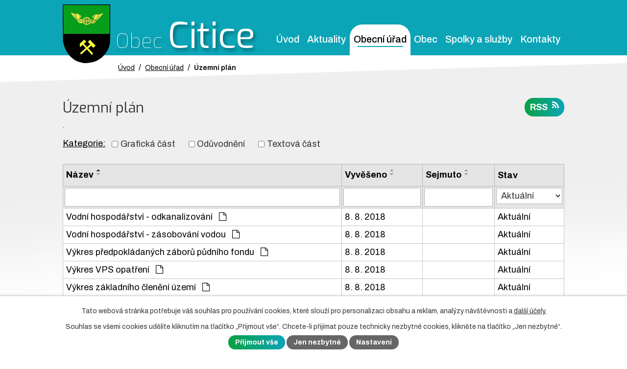

--- FILE ---
content_type: text/html; charset=utf-8
request_url: https://www.citice.cz/uzemni-plan?noticeOverview-noticesGrid-grid-page=2&noticeOverview-noticesGrid-grid-order=name%3Da&noticeOverview-noticesGrid-grid-itemsPerPage=10
body_size: 9194
content:
<!DOCTYPE html>
<html lang="cs" data-lang-system="cs">
	<head>
<!-- Google Tag Manager -->
<script>
    window.dataLayer = window.dataLayer || [];
    function gtag(){
        dataLayer.push(arguments);
    }
    gtag("consent", "default", {
        "ad_storage": "denied",
        "ad_user_data": "denied",
        "ad_personalization": "denied",
        "analytics_storage": "denied",
        "wait_for_update": 1000
    });
    window.dataLayer.push({
        "event": "dl.ready",
        "gaid": "UA-125962247-1",
        "ga4id": "UA-125962247-1",
        "matomoid": "4073",
        "consent_state": {
            "functionality_storage": "granted",
            "ad_storage": "denied",
            "analytics_storage": "denied",
            "personalization_storage": "denied",
        }
    });
    (function(w,d,s,l,i){
        w[l]=w[l]||[];w[l].push({'gtm.start': new Date().getTime(),event:'gtm.js'});var f=d.getElementsByTagName(s)[0],
    j=d.createElement(s),dl=l!='dataLayer'?'&l='+l:'';j.async=true;j.src=
    'https://www.googletagmanager.com/gtm.js?id='+i+dl;f.parentNode.insertBefore(j,f);
    })(window,document,'script','dataLayer','GTM-MPMCZDN');
</script>
<!-- End Google Tag Manager -->



		<!--[if IE]><meta http-equiv="X-UA-Compatible" content="IE=EDGE"><![endif]-->
			<meta name="viewport" content="width=device-width, initial-scale=1, user-scalable=yes">
			<meta http-equiv="content-type" content="text/html; charset=utf-8" />
			<meta name="robots" content="index,follow" />
			<meta name="author" content="Antee s.r.o." />
			<meta name="description" content="První historické zmínky z druhé poloviny 14. století (nejstarší 1360 až 1379: Czyticz) a z 15. století vypovídají o tom, že Citice patřily do lenních okruhů vysoké říšské šlechty z Horní Falce, lantkrabí z Leuchtenbergu a šlechtického rodu Nothaftů." />
			<meta name="keywords" content="obec, citice, úřední deska, starosta" />
			<meta name="viewport" content="width=device-width, initial-scale=1, user-scalable=yes" />
<title>Územní plán | citice.cz</title>

		<link rel="stylesheet" type="text/css" href="https://cdn.antee.cz/jqueryui/1.8.20/css/smoothness/jquery-ui-1.8.20.custom.css?v=2" integrity="sha384-969tZdZyQm28oZBJc3HnOkX55bRgehf7P93uV7yHLjvpg/EMn7cdRjNDiJ3kYzs4" crossorigin="anonymous" />
		<link rel="stylesheet" type="text/css" href="/style.php?nid=SVFKR00=&amp;ver=1768399196" />
		<link rel="stylesheet" type="text/css" href="/css/libs.css?ver=1768399900" />
		<link rel="stylesheet" type="text/css" href="https://cdn.antee.cz/genericons/genericons/genericons.css?v=2" integrity="sha384-DVVni0eBddR2RAn0f3ykZjyh97AUIRF+05QPwYfLtPTLQu3B+ocaZm/JigaX0VKc" crossorigin="anonymous" />

		<script src="/js/jquery/jquery-3.0.0.min.js" ></script>
		<script src="/js/jquery/jquery-migrate-3.1.0.min.js" ></script>
		<script src="/js/jquery/jquery-ui.min.js" ></script>
		<script src="/js/jquery/jquery.ui.touch-punch.min.js" ></script>
		<script src="/js/libs.min.js?ver=1768399900" ></script>
		<script src="/js/ipo.min.js?ver=1768399889" ></script>
			<script src="/js/locales/cs.js?ver=1768399196" ></script>

			<script src='https://www.google.com/recaptcha/api.js?hl=cs&render=explicit' ></script>

		<link href="/aktuality?action=atom" type="application/atom+xml" rel="alternate" title="Aktuality">
		<link href="/rozpocet-a-financni-dokumenty?action=atom" type="application/atom+xml" rel="alternate" title="Rozpočet a finanční dokumenty">
		<link href="/uredni-deska?action=atom" type="application/atom+xml" rel="alternate" title="Úřední deska">
		<link href="/vzory-zadosti-a-povoleni?action=atom" type="application/atom+xml" rel="alternate" title="Vzory žádostí a povolení">
		<link href="/uzemni-plan?action=atom" type="application/atom+xml" rel="alternate" title="Územní plán">
<link href="https://fonts.googleapis.com/css?family=Archivo:400,500,600,700%7CExo:100,300,400&amp;subset=latin-ext" rel="stylesheet">
<link href="/image.php?nid=17206&amp;oid=6431271" rel="icon" type="image/png">
<link rel="shortcut icon" href="/image.php?nid=17206&amp;oid=6431271">
<script>
ipo.api.live('#ipocopyright', function(el) {
$(el).insertAfter("#ipocontainer");
});
</script>
<script type="text/javascript">
ipo.api.live('.gallery.view-default .matrix li div', function(el) {
$(el).each(function() {
newTitle = $(this).find("h2").eq(0).attr( "title" );
if (newTitle !== null) {
$(this).find("a").eq(0).text(newTitle);
}
});
});
</script>
<script>
// Aria-label pro stránkovací input
function updatePageInputAriaLabel() {
const $input = $('#frm-datagrid-noticeOverview-noticesGrid-grid-form-page');
if ($input.length) {
const val = $input.val();
$input.attr('aria-label', 'Zobrazit stranu ' + val);
$input.off('input change').on('input change', function () {
$(this).attr('aria-label', 'Zobrazit stranu ' + $(this).val());
});
}
}
// Všechny ARIA úpravy
function updateAriaLabels() {
// Nahradit h4.hiddenMenu → p
$("h4.hiddenMenu").each(function () {
const text = $(this).text();
$(this).replaceWith('<p class="hiddenMenu">' + text + '');
});
// Nahradit h4.newsheader → p
$("h4.newsheader").each(function () {
const text = $(this).text();
$(this).replaceWith('<p class="newsheader">' + text + '');
});
// Nahradit h5.hiddenMenu → p
$("h5.hiddenMenu").each(function () {
const text = $(this).text();
$(this).replaceWith('<p class="hiddenMenu">' + text + '');
});
// Textová pole filtrů
$('#frm-datagrid-noticeOverview-noticesGrid-grid-form-filters-name').attr('aria-label', 'Vyhledat název oznámení');
$('#frm-datagrid-noticeOverview-noticesGrid-grid-form-filters-added').attr('aria-label', 'Vyvěšení oznámení');
$('#frm-datagrid-noticeOverview-noticesGrid-grid-form-filters-archived').attr('aria-label', 'Sejmutí oznámení');
// Řazení
$('span.down').parent('a').attr('aria-label', 'Seřadit oznámení sestupně');
$('span.up').parent('a').attr('aria-label', 'Seřadit oznámení vzestupně');
// Výběr stavu oznámení
const $selectArchiv = $('#frm-datagrid-noticeOverview-noticesGrid-grid-form-filters-isArchived');
$selectArchiv.attr('aria-label', 'Stav oznámení');
$selectArchiv.find('option[value="N"]').attr('aria-label', 'Aktuální oznámení');
$selectArchiv.find('option[value="A"]').attr('aria-label', 'Archivované oznámení');
$selectArchiv.find('option[value="B"]').attr('aria-label', 'Všechny oznámení');
// Cookie lišta
$('div.cookie-choices-fixed').attr('aria-label', 'Nastavení cookies');
// Výběr počtu
const $selectItems = $('#frm-datagrid-noticeOverview-noticesGrid-grid-form-items');
$selectItems.attr('aria-label', 'Počet oznámení ve výpisu');
$selectItems.find('option[value="10"]').attr('aria-label', 'Zobrazit 10 oznámení');
$selectItems.find('option[value="20"]').attr('aria-label', 'Zobrazit 20 oznámení');
$selectItems.find('option[value="50"]').attr('aria-label', 'Zobrazit 50 oznámení');
// Stránkovací input
updatePageInputAriaLabel();
}
$(document).ready(function () {
updateAriaLabels();
// Sleduj skutečný formulář (corrected selector)
const targetNode = document.querySelector('form#frm-datagrid-noticeOverview-noticesGrid-grid-form');
if (!targetNode) return;
const observer = new MutationObserver(function () {
updateAriaLabels();
});
observer.observe(targetNode, {
childList: true,
subtree: true
});
});
</script>
<script>
(function () {
let lastPageValue = null;
setInterval(function () {
const $input = $('#frm-datagrid-noticeOverview-noticesGrid-grid-form-page');
if ($input.length) {
const currentVal = $input.val();
if (currentVal !== lastPageValue) {
$input.attr('aria-label', 'Zobrazit stranu ' + currentVal);
lastPageValue = currentVal;
}
}
}, 1000); // kontrola každou sekundu
})();
</script>
	</head>

	<body id="page6421429" class="subpage6421429 subpage6420821"
			
			data-nid="17206"
			data-lid="CZ"
			data-oid="6421429"
			data-layout-pagewidth="1024"
			
			data-slideshow-timer="3"
			
						
				
				data-layout="responsive" data-viewport_width_responsive="1024"
			>
<noscript>

	<iframe src="https://www.googletagmanager.com/ns.html?id=GTM-MPMCZDN"
		height="0" width="0" style="display:none;visibility:hidden">
	</iframe>
</noscript>



							<div id="snippet-cookiesConfirmation-euCookiesSnp">			<div id="cookieChoiceInfo" class="cookie-choices-info template_1">
					<p>Tato webová stránka potřebuje váš souhlas pro používání cookies, které slouží pro personalizaci obsahu a reklam, analýzy návštěvnosti a 
						<a class="cookie-button more" href="https://navody.antee.cz/cookies" target="_blank">další účely.</a>
					</p>
					<p>
						Souhlas se všemi cookies udělíte kliknutím na tlačítko „Přijmout vše“. Chcete-li přijímat pouze technicky nezbytné cookies, klikněte na tlačítko „Jen nezbytné“.
					</p>
				<div class="buttons">
					<a class="cookie-button action-button ajax" id="cookieChoiceButton" rel=”nofollow” href="/uzemni-plan?noticeOverview-noticesGrid-grid-page=2&amp;noticeOverview-noticesGrid-grid-order=name%3Da&amp;noticeOverview-noticesGrid-grid-itemsPerPage=10&amp;do=cookiesConfirmation-acceptAll">Přijmout vše</a>
					<a class="cookie-button cookie-button--settings action-button ajax" rel=”nofollow” href="/uzemni-plan?noticeOverview-noticesGrid-grid-page=2&amp;noticeOverview-noticesGrid-grid-order=name%3Da&amp;noticeOverview-noticesGrid-grid-itemsPerPage=10&amp;do=cookiesConfirmation-onlyNecessary">Jen nezbytné</a>
					<a class="cookie-button cookie-button--settings action-button ajax" rel=”nofollow” href="/uzemni-plan?noticeOverview-noticesGrid-grid-page=2&amp;noticeOverview-noticesGrid-grid-order=name%3Da&amp;noticeOverview-noticesGrid-grid-itemsPerPage=10&amp;do=cookiesConfirmation-openSettings">Nastavení</a>
				</div>
			</div>
</div>				<div id="ipocontainer">

			<div class="menu-toggler">

				<span>Menu</span>
				<span class="genericon genericon-menu"></span>
			</div>

			<span id="back-to-top">

				<i class="fa fa-angle-up"></i>
			</span>

			<div id="ipoheader">

				<div class="header-custom">
	<a href="/" class="header-logo">
		<img src="/image.php?nid=17206&amp;oid=6429509" alt="logo">
		<span class="logo-name">
			Obec <span>Citice</span>
		</span>
	</a>
</div>			</div>

			<div id="ipotopmenuwrapper">

				<div id="ipotopmenu">
<h4 class="hiddenMenu">Horní menu</h4>
<ul class="topmenulevel1"><li class="topmenuitem1 noborder" id="ipomenu6263478"><a href="/">Úvod</a></li><li class="topmenuitem1" id="ipomenu6420820"><a href="/aktuality">Aktuality</a></li><li class="topmenuitem1 active" id="ipomenu6420821"><a href="/obecni-urad">Obecní úřad</a><ul class="topmenulevel2"><li class="topmenuitem2" id="ipomenu6420822"><a href="/zakladni-informace">Základní informace</a></li><li class="topmenuitem2" id="ipomenu6420823"><a href="/popis-uradu">Popis úřadu</a></li><li class="topmenuitem2" id="ipomenu6420824"><a href="/povinne-zverejnovane-informace">Povinně zveřejňované informace</a></li><li class="topmenuitem2" id="ipomenu6420825"><a href="/poskytovani-informaci-prijem-podani">Poskytování informací, příjem podání</a></li><li class="topmenuitem2" id="ipomenu6420826"><a href="/vyhlasky-zakony">Vyhlášky, zákony</a></li><li class="topmenuitem2" id="ipomenu6420827"><a href="/rozpocet-a-financni-dokumenty">Rozpočet a finanční dokumenty</a></li><li class="topmenuitem2" id="ipomenu6553119"><a href="/zapisy-z-jednani-zastupitelstva">Usnesení z jednání zastupitelstva</a></li><li class="topmenuitem2" id="ipomenu6420828"><a href="/elektronicka-podatelna">Elektronická podatelna</a></li><li class="topmenuitem2" id="ipomenu6420829"><a href="/uredni-deska">Úřední deska</a></li><li class="topmenuitem2" id="ipomenu6420830"><a href="/registr-oznameni">Registr oznámení</a></li><li class="topmenuitem2" id="ipomenu6420831"><a href="/verejne-zakazky">Veřejné zakázky</a></li><li class="topmenuitem2" id="ipomenu6420964"><a href="/informace-o-zpracovani-osobnich-udaju">Informace o zpracování osobních údajů</a></li><li class="topmenuitem2 active" id="ipomenu6421429"><a href="/uzemni-plan">Územní plán</a></li><li class="topmenuitem2" id="ipomenu6724914"><a href="/ochrana-obyvatel">Ochrana obyvatel</a><ul class="topmenulevel3"><li class="topmenuitem3" id="ipomenu6724927"><a href="/co-nam-hrozi">Co nám hrozí!</a></li></ul></li><li class="topmenuitem2" id="ipomenu6421054"><a href="/vzory-zadosti-a-povoleni">Vzory žádostí a povolení</a></li><li class="topmenuitem2" id="ipomenu9592685"><a href="/odpadove-hospodarstvi">Odpadové hospodářství</a></li></ul></li><li class="topmenuitem1" id="ipomenu6420833"><a href="/obec">Obec</a><ul class="topmenulevel2"><li class="topmenuitem2" id="ipomenu6420838"><a href="/udalosti">Události</a></li><li class="topmenuitem2" id="ipomenu10218308"><a href="/odkanalizovani-obce-hlavno">Odkanalizování obce Hlavno</a></li><li class="topmenuitem2" id="ipomenu6444313"><a href="/dotace">Dotace</a></li><li class="topmenuitem2" id="ipomenu6421042"><a href="http://gp.geodata.cz/citice/" target="_blank">Geoportál</a></li><li class="topmenuitem2" id="ipomenu6499295"><a href="http://portal.chmi.cz/" target="_top">Výstrahy ČHMÚ</a></li><li class="topmenuitem2" id="ipomenu6420862"><a href="http://hydro.chmi.cz/hpps/hpps_prfdyn.php?seq=307134" target="_blank">Vodní stav Ohře</a></li><li class="topmenuitem2" id="ipomenu6420864"><a href="/historie">Historie</a></li><li class="topmenuitem2" id="ipomenu6873760"><a href="/obecni-zpravodaj-cihla">Obecní zpravodaj CIHLA</a></li><li class="topmenuitem2" id="ipomenu10434764"><a href="/strategicky-plan-rozvoje-obce">Strategický plán rozvoje obce</a></li><li class="topmenuitem2" id="ipomenu6420865"><a href="/obec-v-cislech">Obec v číslech</a></li><li class="topmenuitem2" id="ipomenu6439909"><a href="/kam-za-kulturou">Kam za kulturou</a></li><li class="topmenuitem2" id="ipomenu6420867"><a href="/zemetreseni">Zemětřesení</a></li><li class="topmenuitem2" id="ipomenu6425333"><a href="/kukatko">Kukátko</a></li><li class="topmenuitem2" id="ipomenu6439907"><a href="/svatebni-obrady">Svatební obřady</a></li><li class="topmenuitem2" id="ipomenu6444360"><a href="/vitani-obcanku">Vítání občánků</a></li><li class="topmenuitem2" id="ipomenu6439908"><a href="/odvoz-odpadu">Odvoz odpadu</a></li><li class="topmenuitem2" id="ipomenu6444300"><a href="/sms-infokanal">SMS Infokanál</a></li><li class="topmenuitem2" id="ipomenu6421578"><a href="/diskuzni-forum">Diskuzní fórum</a></li><li class="topmenuitem2" id="ipomenu6439912"><a href="/uzitecne-odkazy">Užitečné odkazy</a></li></ul></li><li class="topmenuitem1" id="ipomenu6420834"><a href="/spolky-a-sluzby">Spolky a služby</a><ul class="topmenulevel2"><li class="topmenuitem2" id="ipomenu6425332"><a href="/materska-skola">Mateřská škola</a></li><li class="topmenuitem2" id="ipomenu6425331"><a href="/obecni-knihovna">Obecní knihovna</a></li><li class="topmenuitem2" id="ipomenu6420873"><a href="/obcanske-sdruzeni-kolibrik">Kolibřík, z.s.</a><ul class="topmenulevel3"><li class="topmenuitem3" id="ipomenu6429748"><a href="/skolicka-pro-nejmensi">Školička pro nejmenší</a></li><li class="topmenuitem3" id="ipomenu6429749"><a href="/kde-nas-najdete">Kde nás najdete</a></li><li class="topmenuitem3" id="ipomenu6429750"><a href="/nasi-sponzori">Naši sponzoři</a></li></ul></li><li class="topmenuitem2" id="ipomenu6420874"><a href="/sport">Sport</a><ul class="topmenulevel3"><li class="topmenuitem3" id="ipomenu6441654"><a href="/historie-sportu-v-obci">Historie sportu v obci</a></li><li class="topmenuitem3" id="ipomenu6439766"><a href="/tj-sokol-citice">TJ Sokol Citice</a></li><li class="topmenuitem3" id="ipomenu6439902"><a href="/dorost">Dorost</a></li><li class="topmenuitem3" id="ipomenu6439903"><a href="/zaci">Žáci</a></li><li class="topmenuitem3" id="ipomenu6439905"><a href="/pripravka">Přípravka</a></li><li class="topmenuitem3" id="ipomenu6439906"><a href="/celtic-citice">Celtic Citice</a></li><li class="topmenuitem3" id="ipomenu6444730"><a href="/ac-hlavno">AC Hlavno</a></li><li class="topmenuitem3" id="ipomenu6441635"><a href="/pohar-citicke-stavky">Pohár Citické stávky</a></li><li class="topmenuitem3" id="ipomenu6441634"><a href="/memorial">Memoriál</a></li><li class="topmenuitem3" id="ipomenu6444576"><a href="/turnaj-o-pohar-starosty-obce-citice">Turnaj O pohár starosty obce Citice</a></li><li class="topmenuitem3" id="ipomenu9538867"><a href="/multifunkcni-hriste">Multifunkční hřiště</a></li></ul></li><li class="topmenuitem2" id="ipomenu6444343"><a href="/klub-duchodcu">Klub důchodců</a></li></ul></li><li class="topmenuitem1" id="ipomenu6420835"><a href="/kontakty">Kontakty</a></li></ul>
					<div class="cleartop"></div>
				</div>
			</div>
			<div id="ipomain">
				
				<div id="ipomainframe">
					<div id="ipopage">
<div id="iponavigation">
	<h5 class="hiddenMenu">Drobečková navigace</h5>
	<p>
			<a href="/">Úvod</a> <span class="separator">&gt;</span>
			<a href="/obecni-urad">Obecní úřad</a> <span class="separator">&gt;</span>
			<span class="currentPage">Územní plán</span>
	</p>

</div>
						<div class="ipopagetext">
							<div class="noticeBoard view-default content with-subscribe">
								
								<h1>Územní plán</h1>

<div id="snippet--flash"></div>
								
																	
<div class="subscribe-toolbar">
	<a href="/uzemni-plan?action=atom" class="action-button tooltip" data-tooltip-content="#tooltip-content"><i class="fa fa-rss"></i> RSS</a>
	<div class="tooltip-wrapper">

		<span id="tooltip-content">Více informací naleznete <a href=/uzemni-plan?action=rssGuide>zde</a>.</span>
	</div>
</div>
<hr class="cleaner">
	<div class="paragraph">
					</div>

					<div class="tags table-row auto type-tags">
<form action="/uzemni-plan?noticeOverview-noticesGrid-grid-page=2&amp;noticeOverview-noticesGrid-grid-order=name%3Da&amp;noticeOverview-noticesGrid-grid-itemsPerPage=10&amp;do=multiTagsRenderer-multiChoiceTags-submit" method="post" id="frm-multiTagsRenderer-multiChoiceTags">
			<a class="box-by-content" href="/uzemni-plan?noticeOverview-noticesGrid-grid-page=2&amp;noticeOverview-noticesGrid-grid-order=name%3Da&amp;noticeOverview-noticesGrid-grid-itemsPerPage=10" title="Ukázat vše">Kategorie:</a>
<span><input type="checkbox" name="tags[]" id="frm-multiTagsRenderer-multiChoiceTagsiChoiceTags-tags-0" value="Grafická část"><label for="frm-multiTagsRenderer-multiChoiceTagsiChoiceTags-tags-0">Grafická část</label><br></span><span><input type="checkbox" name="tags[]" id="frm-multiTagsRenderer-multiChoiceTagsiChoiceTags-tags-1" value="Odůvodnění"><label for="frm-multiTagsRenderer-multiChoiceTagsiChoiceTags-tags-1">Odůvodnění</label><br></span><span><input type="checkbox" name="tags[]" id="frm-multiTagsRenderer-multiChoiceTagsiChoiceTags-tags-2" value="Textová část"><label for="frm-multiTagsRenderer-multiChoiceTagsiChoiceTags-tags-2">Textová část</label><br></span> <input type="submit" class="action-button" name="filter" id="frmmultiChoiceTags-filter" value="Filtrovat"> </form>
	</div>
	<script >
	$(document).ready(function() {
		$('.tags-selection select[multiple]').select2({
			placeholder: 'Vyberte štítky',
		  	width: '300px'
		});
		$('#frmmultiSelectTags-tags').change(function() {
			$('#frm-multiTagsRenderer-multiSelectTags input[type="submit"]').click();
		});
		$('#frm-multiTagsRenderer-multiChoiceTags input[type="checkbox"]').change(function() {
			$('#frm-multiTagsRenderer-multiChoiceTags input[type="submit"]').click();
		});
	})
</script>
		<hr class="cleaner">
<div id="snippet--overview">	<div id="snippet-noticeOverview-noticesGrid-grid">			<div id="snippet-noticeOverview-noticesGrid-grid-grid">

<form action="/uzemni-plan?noticeOverview-noticesGrid-grid-page=2&amp;noticeOverview-noticesGrid-grid-order=name%3Da&amp;noticeOverview-noticesGrid-grid-itemsPerPage=10&amp;do=noticeOverview-noticesGrid-grid-form-submit" method="post" id="frm-noticeOverview-noticesGrid-grid-form" class="datagrid">
<table class="datagrid">
	<thead>
		<tr class="header">
			<th class="active"><a href="/uzemni-plan?noticeOverview-noticesGrid-grid-by=name&amp;noticeOverview-noticesGrid-grid-page=2&amp;noticeOverview-noticesGrid-grid-order=name%3Da&amp;noticeOverview-noticesGrid-grid-itemsPerPage=10&amp;do=noticeOverview-noticesGrid-grid-order" class="datagrid-ajax">N&aacute;zev</a><span class="positioner"><a class="datagrid-ajax active" href="/uzemni-plan?noticeOverview-noticesGrid-grid-by=name&amp;noticeOverview-noticesGrid-grid-dir=a&amp;noticeOverview-noticesGrid-grid-page=2&amp;noticeOverview-noticesGrid-grid-order=name%3Da&amp;noticeOverview-noticesGrid-grid-itemsPerPage=10&amp;do=noticeOverview-noticesGrid-grid-order"><span class="up"></span></a><a class="datagrid-ajax" href="/uzemni-plan?noticeOverview-noticesGrid-grid-by=name&amp;noticeOverview-noticesGrid-grid-dir=d&amp;noticeOverview-noticesGrid-grid-page=2&amp;noticeOverview-noticesGrid-grid-order=name%3Da&amp;noticeOverview-noticesGrid-grid-itemsPerPage=10&amp;do=noticeOverview-noticesGrid-grid-order"><span class="down"></span></a></span></th>
		
			<th><a href="/uzemni-plan?noticeOverview-noticesGrid-grid-by=added&amp;noticeOverview-noticesGrid-grid-page=2&amp;noticeOverview-noticesGrid-grid-order=name%3Da&amp;noticeOverview-noticesGrid-grid-itemsPerPage=10&amp;do=noticeOverview-noticesGrid-grid-order" class="datagrid-ajax">Vyv&#283;&scaron;eno</a><span class="positioner"><a class="datagrid-ajax" href="/uzemni-plan?noticeOverview-noticesGrid-grid-by=added&amp;noticeOverview-noticesGrid-grid-dir=a&amp;noticeOverview-noticesGrid-grid-page=2&amp;noticeOverview-noticesGrid-grid-order=name%3Da&amp;noticeOverview-noticesGrid-grid-itemsPerPage=10&amp;do=noticeOverview-noticesGrid-grid-order"><span class="up"></span></a><a class="datagrid-ajax" href="/uzemni-plan?noticeOverview-noticesGrid-grid-by=added&amp;noticeOverview-noticesGrid-grid-dir=d&amp;noticeOverview-noticesGrid-grid-page=2&amp;noticeOverview-noticesGrid-grid-order=name%3Da&amp;noticeOverview-noticesGrid-grid-itemsPerPage=10&amp;do=noticeOverview-noticesGrid-grid-order"><span class="down"></span></a></span></th>
		
			<th><a href="/uzemni-plan?noticeOverview-noticesGrid-grid-by=archived&amp;noticeOverview-noticesGrid-grid-page=2&amp;noticeOverview-noticesGrid-grid-order=name%3Da&amp;noticeOverview-noticesGrid-grid-itemsPerPage=10&amp;do=noticeOverview-noticesGrid-grid-order" class="datagrid-ajax">Sejmuto</a><span class="positioner"><a class="datagrid-ajax" href="/uzemni-plan?noticeOverview-noticesGrid-grid-by=archived&amp;noticeOverview-noticesGrid-grid-dir=a&amp;noticeOverview-noticesGrid-grid-page=2&amp;noticeOverview-noticesGrid-grid-order=name%3Da&amp;noticeOverview-noticesGrid-grid-itemsPerPage=10&amp;do=noticeOverview-noticesGrid-grid-order"><span class="up"></span></a><a class="datagrid-ajax" href="/uzemni-plan?noticeOverview-noticesGrid-grid-by=archived&amp;noticeOverview-noticesGrid-grid-dir=d&amp;noticeOverview-noticesGrid-grid-page=2&amp;noticeOverview-noticesGrid-grid-order=name%3Da&amp;noticeOverview-noticesGrid-grid-itemsPerPage=10&amp;do=noticeOverview-noticesGrid-grid-order"><span class="down"></span></a></span></th>
		
			<th><p>Stav</p></th>
		</tr>
	
		<tr class="filters">
			<td><input type="text" size="5" name="filters[name]" id="frm-datagrid-noticeOverview-noticesGrid-grid-form-filters-name" value="" class="text"></td>
		
			<td><input type="text" size="5" name="filters[added]" id="frm-datagrid-noticeOverview-noticesGrid-grid-form-filters-added" value="" class="text"></td>
		
			<td><input type="text" size="5" name="filters[archived]" id="frm-datagrid-noticeOverview-noticesGrid-grid-form-filters-archived" value="" class="text"></td>
		
			<td><select name="filters[isArchived]" id="frm-datagrid-noticeOverview-noticesGrid-grid-form-filters-isArchived" class="select"><option value="N" selected>Aktu&aacute;ln&iacute;</option><option value="A">Archiv</option><option value="B">V&scaron;e</option></select>
			<input type="submit" name="filterSubmit" id="frm-datagrid-noticeOverview-noticesGrid-grid-form-filterSubmit" value="Filtrovat" class="button" title="Filtrovat">
		</td>
		</tr>
	</thead>

	<tfoot>
		<tr class="footer">
			<td colspan="4"> <span class="paginator"><a class="datagrid-ajax" href="/uzemni-plan?noticeOverview-noticesGrid-grid-goto=1&amp;noticeOverview-noticesGrid-grid-page=2&amp;noticeOverview-noticesGrid-grid-order=name%3Da&amp;noticeOverview-noticesGrid-grid-itemsPerPage=10&amp;do=noticeOverview-noticesGrid-grid-page" title="First"><span class="paginator-first"></span></a><a class="datagrid-ajax" href="/uzemni-plan?noticeOverview-noticesGrid-grid-goto=1&amp;noticeOverview-noticesGrid-grid-page=2&amp;noticeOverview-noticesGrid-grid-order=name%3Da&amp;noticeOverview-noticesGrid-grid-itemsPerPage=10&amp;do=noticeOverview-noticesGrid-grid-page" title="P&#345;edchoz&iacute;"><span class="paginator-prev"></span></a><span class="paginator-controls"><label for="frm-datagrid-noticeOverview-noticesGrid-grid-form-page">Str&aacute;nka</label> <input type="text" size="1" name="page" id="frm-datagrid-noticeOverview-noticesGrid-grid-form-page" value="2"> z 2</span><span class="paginator-next inactive" title="N&aacute;sleduj&iacute;c&iacute;"></span><span class="paginator-last inactive" title="Last"></span><input type="submit" name="pageSubmit" id="frm-datagrid-noticeOverview-noticesGrid-grid-form-pageSubmit" value="Zm&#283;nit str&aacute;nku" title="Zm&#283;nit str&aacute;nku"></span> <span class="grid-info">Z&aacute;znamy 11 - 19 z 19 | Zobrazit: <select name="items" id="frm-datagrid-noticeOverview-noticesGrid-grid-form-items"><option value="10" selected>10</option><option value="20">20</option><option value="50">50</option></select><input type="submit" name="itemsSubmit" id="frm-datagrid-noticeOverview-noticesGrid-grid-form-itemsSubmit" value="Zm&#283;nit" title="Zm&#283;nit"></span></td>
		</tr>
	</tfoot>

	<tbody>
		<tr>
			<td><a href="/uzemni-plan?action=detail&amp;id=13">Vodn&iacute; hospod&aacute;&#345;stv&iacute; - odkanalizov&aacute;n&iacute; <span class="tooltip fa fa-file-o" title="1 p&#345;&iacute;loha"></span></a></td>
		
			<td><a href="/uzemni-plan?action=detail&amp;id=13">8. 8. 2018</a></td>
		
			<td></td>
		
			<td><a href="/uzemni-plan?action=detail&amp;id=13">Aktu&aacute;ln&iacute;</a></td>
		</tr>
	
		<tr class="even">
			<td><a href="/uzemni-plan?action=detail&amp;id=14">Vodn&iacute; hospod&aacute;&#345;stv&iacute; - z&aacute;sobov&aacute;n&iacute; vodou <span class="tooltip fa fa-file-o" title="1 p&#345;&iacute;loha"></span></a></td>
		
			<td><a href="/uzemni-plan?action=detail&amp;id=14">8. 8. 2018</a></td>
		
			<td></td>
		
			<td><a href="/uzemni-plan?action=detail&amp;id=14">Aktu&aacute;ln&iacute;</a></td>
		</tr>
	
		<tr>
			<td><a href="/uzemni-plan?action=detail&amp;id=15">V&yacute;kres p&#345;edpokl&aacute;dan&yacute;ch z&aacute;bor&#367; p&#367;dn&iacute;ho fondu <span class="tooltip fa fa-file-o" title="1 p&#345;&iacute;loha"></span></a></td>
		
			<td><a href="/uzemni-plan?action=detail&amp;id=15">8. 8. 2018</a></td>
		
			<td></td>
		
			<td><a href="/uzemni-plan?action=detail&amp;id=15">Aktu&aacute;ln&iacute;</a></td>
		</tr>
	
		<tr class="even">
			<td><a href="/uzemni-plan?action=detail&amp;id=5">V&yacute;kres VPS opat&#345;en&iacute; <span class="tooltip fa fa-file-o" title="1 p&#345;&iacute;loha"></span></a></td>
		
			<td><a href="/uzemni-plan?action=detail&amp;id=5">8. 8. 2018</a></td>
		
			<td></td>
		
			<td><a href="/uzemni-plan?action=detail&amp;id=5">Aktu&aacute;ln&iacute;</a></td>
		</tr>
	
		<tr>
			<td><a href="/uzemni-plan?action=detail&amp;id=6">V&yacute;kres z&aacute;kladn&iacute;ho &#269;len&#283;n&iacute; &uacute;zem&iacute; <span class="tooltip fa fa-file-o" title="1 p&#345;&iacute;loha"></span></a></td>
		
			<td><a href="/uzemni-plan?action=detail&amp;id=6">8. 8. 2018</a></td>
		
			<td></td>
		
			<td><a href="/uzemni-plan?action=detail&amp;id=6">Aktu&aacute;ln&iacute;</a></td>
		</tr>
	
		<tr class="even">
			<td><a href="/uzemni-plan?action=detail&amp;id=16">Z&aacute;sobov&aacute;n&iacute; energiemi - elektrorozvody, spoje <span class="tooltip fa fa-file-o" title="1 p&#345;&iacute;loha"></span></a></td>
		
			<td><a href="/uzemni-plan?action=detail&amp;id=16">8. 8. 2018</a></td>
		
			<td></td>
		
			<td><a href="/uzemni-plan?action=detail&amp;id=16">Aktu&aacute;ln&iacute;</a></td>
		</tr>
	
		<tr>
			<td><a href="/uzemni-plan?action=detail&amp;id=17">Z&aacute;sobov&aacute;n&iacute; energiemi - plyn, teplo <span class="tooltip fa fa-file-o" title="1 p&#345;&iacute;loha"></span></a></td>
		
			<td><a href="/uzemni-plan?action=detail&amp;id=17">8. 8. 2018</a></td>
		
			<td></td>
		
			<td><a href="/uzemni-plan?action=detail&amp;id=17">Aktu&aacute;ln&iacute;</a></td>
		</tr>
	
		<tr class="even">
			<td><a href="/uzemni-plan?action=detail&amp;id=18">ZPF detail Citice <span class="tooltip fa fa-file-o" title="1 p&#345;&iacute;loha"></span></a></td>
		
			<td><a href="/uzemni-plan?action=detail&amp;id=18">8. 8. 2018</a></td>
		
			<td></td>
		
			<td><a href="/uzemni-plan?action=detail&amp;id=18">Aktu&aacute;ln&iacute;</a></td>
		</tr>
	
		<tr>
			<td><a href="/uzemni-plan?action=detail&amp;id=19">ZPF detail Hlavno <span class="tooltip fa fa-file-o" title="1 p&#345;&iacute;loha"></span></a></td>
		
			<td><a href="/uzemni-plan?action=detail&amp;id=19">8. 8. 2018</a></td>
		
			<td></td>
		
			<td><a href="/uzemni-plan?action=detail&amp;id=19">Aktu&aacute;ln&iacute;</a></td>
		</tr>
	</tbody>
</table>
</form>

</div>		<hr class="cleaner">
	</div><div class="last-updated">Naposledy změněno: 8. 8. 2018 9:39</div>
</div>
	<div class="paragraph">
					</div>
															</div>
						</div>
					</div>


					

					

					<div class="hrclear"></div>
					<div id="ipocopyright">
<div class="copyright">
	<div class="footer-custom">
	<div class="footer-flex-item1 kontakt">
		<h2>Kontakty</h2>
		<p>Obecní úřad Citice<br>
			Citice 13,<br>
			Citice 356 01
		</p>
		<p class="tel_mail">
			<span><a href="tel:+420352623300"><i class="fa fa-phone"></i>352 623 300</a></span>
			<span><a href="mailto:obec-citice@citice.cz"><i class="fa fa-at"></i>obec-citice@citice.cz</a></span>
		</p>
		<h3>Úřední hodiny</h3>
		<p>
			<span><strong>Pondělí, středa</strong></span>
			<span>08.00 - 12.00 13.00 - 17.00</span>
			<span><strong>Úterý, čtvrtek</strong></span>
			<span>08.00 - 12.00 13.00 - 15.00</span>
			<span><strong>Pátek</strong></span>
			<span>ZAVŘENO</span>
		</p>
	</div>
	<div class="footer-flex-item2">
		<p><a href="https://www.google.com/maps/place/Citice+-+Obecn%C3%AD+%C3%BA%C5%99ad/@50.1623764,12.6123284,17z/data=!3m1!4b1!4m5!3m4!1s0x47a09274c019c3a1:0xeb20887c1c9c5650!8m2!3d50.162373!4d12.6145117" target="_blank" rel="noopener noreferrer" class="action-button">Zobrazit na mapě</a></p>
	</div>
</div>
<div class="antee">
	<div class="antee-custom">
		© 2026 Obec Citice, <a href="mailto:obec-citice@citice.cz">Kontaktovat webmastera</a>, <span id="links"><a href="/prohlaseni-o-pristupnosti">Prohlášení o přístupnosti</a>, <a href="/mapa-stranek">Mapa stránek</a></span><br>ANTEE s.r.o. - <a href="https://www.antee.cz" rel="nofollow">Tvorba webových stránek</a>, Redakční systém IPO
	</div>
</div>
</div>
					</div>
					<div id="ipostatistics">
<script >
	var _paq = _paq || [];
	_paq.push(['disableCookies']);
	_paq.push(['trackPageView']);
	_paq.push(['enableLinkTracking']);
	(function() {
		var u="https://matomo.antee.cz/";
		_paq.push(['setTrackerUrl', u+'piwik.php']);
		_paq.push(['setSiteId', 4073]);
		var d=document, g=d.createElement('script'), s=d.getElementsByTagName('script')[0];
		g.defer=true; g.async=true; g.src=u+'piwik.js'; s.parentNode.insertBefore(g,s);
	})();
</script>
<script >
	$(document).ready(function() {
		$('a[href^="mailto"]').on("click", function(){
			_paq.push(['setCustomVariable', 1, 'Click mailto','Email='+this.href.replace(/^mailto:/i,'') + ' /Page = ' +  location.href,'page']);
			_paq.push(['trackGoal', 8]);
			_paq.push(['trackPageView']);
		});

		$('a[href^="tel"]').on("click", function(){
			_paq.push(['setCustomVariable', 1, 'Click telefon','Telefon='+this.href.replace(/^tel:/i,'') + ' /Page = ' +  location.href,'page']);
			_paq.push(['trackPageView']);
		});
	});
</script>
					</div>

					<div id="ipofooter">
						
					</div>
				</div>
			</div>
		</div>
	</body>
</html>
